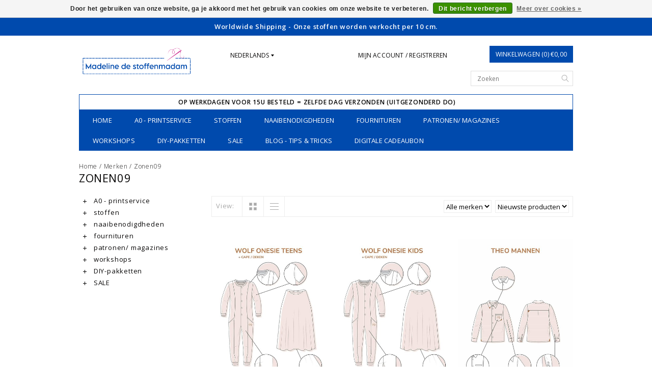

--- FILE ---
content_type: text/html;charset=utf-8
request_url: https://www.destoffenmadam.be/nl/brands/zonen09/
body_size: 10859
content:
<!DOCTYPE html>

<!--[if lt IE 7 ]><html class="ie ie6" lang="nl"> <![endif]-->
<!--[if IE 7 ]><html class="ie ie7" lang="nl"> <![endif]-->
<!--[if IE 8 ]><html class="ie ie8" lang="nl"> <![endif]-->
<!--[if (gte IE 9)|!(IE)]><!-->
<html lang="nl">
<!--<![endif]-->

<head>
  
  <!-- Meta Pixel Code -->
<script>
!function(f,b,e,v,n,t,s)
{if(f.fbq)return;n=f.fbq=function(){n.callMethod?
n.callMethod.apply(n,arguments):n.queue.push(arguments)};
if(!f._fbq)f._fbq=n;n.push=n;n.loaded=!0;n.version='2.0';
n.queue=[];t=b.createElement(e);t.async=!0;
t.src=v;s=b.getElementsByTagName(e)[0];
s.parentNode.insertBefore(t,s)}(window, document,'script',
'https://connect.facebook.net/en_US/fbevents.js');
fbq('init', '1119664585561226');
fbq('track', 'PageView');
</script>
<noscript><img height="1" width="1" style="display:none"
src="https://www.facebook.com/tr?id=1119664585561226&ev=PageView&noscript=1"
/></noscript>
<!-- End Meta Pixel Code -->
  
  
  <!-- Meta Pixel Code -->
<script>
  !function(f,b,e,v,n,t,s)
  {if(f.fbq)return;n=f.fbq=function(){n.callMethod?
  n.callMethod.apply(n,arguments):n.queue.push(arguments)};
  if(!f._fbq)f._fbq=n;n.push=n;n.loaded=!0;n.version='2.0';
  n.queue=[];t=b.createElement(e);t.async=!0;
  t.src=v;s=b.getElementsByTagName(e)[0];
  s.parentNode.insertBefore(t,s)}(window, document,'script',
  'https://connect.facebook.net/en_US/fbevents.js');
  fbq('init', '1107822763245585');
  fbq('track', 'PageView');
</script>
<noscript><img height="1" width="1" style="display:none"
  src="https://www.facebook.com/tr?id=1107822763245585&ev=PageView&noscript=1"
/></noscript>
<!-- End Meta Pixel Code -->
  
  <meta name="facebook-domain-verification" content="u6e490mkqy2is48pyayxe6ljntwoax" />
  
    <meta charset="utf-8"/>
<!-- [START] 'blocks/head.rain' -->
<!--

  (c) 2008-2026 Lightspeed Netherlands B.V.
  http://www.lightspeedhq.com
  Generated: 30-01-2026 @ 10:36:41

-->
<link rel="canonical" href="https://www.destoffenmadam.be/nl/brands/zonen09/"/>
<link rel="next" href="https://www.destoffenmadam.be/nl/brands/zonen09/page2.html"/>
<link rel="alternate" href="https://www.destoffenmadam.be/nl/index.rss" type="application/rss+xml" title="Van jou word ik blijziend."/>
<link href="https://cdn.webshopapp.com/assets/cookielaw.css?2025-02-20" rel="stylesheet" type="text/css"/>
<meta name="robots" content="noodp,noydir"/>
<meta name="google-site-verification" content="google-site-verification=0my7GrYCUE_Zt2PD11fcyqlLm7ua9vUe0rNEnrhATQc"/>
<meta property="og:url" content="https://www.destoffenmadam.be/nl/brands/zonen09/?source=facebook"/>
<meta property="og:site_name" content="Madeline de stoffenmadam - Stoffenwinkel Lier ( Antwerpen )"/>
<meta property="og:title" content="Zonen09"/>
<meta property="og:description" content="De grootste stoffenwinkel in Lier ( Antwerpen )! Meer dan 4000 stoffen, boordstof en effen stoffen in iedere kleur en de mooiste kwaliteit, kinderstoffen, stoff"/>
<script>
async src="https://www.googletagmanager.com/gtag/js?id=G-7M1V2RR1PB
</script>
<script src="https://www.powr.io/powr.js?external-type=lightspeed"></script>
<!--[if lt IE 9]>
<script src="https://cdn.webshopapp.com/assets/html5shiv.js?2025-02-20"></script>
<![endif]-->
<!-- [END] 'blocks/head.rain' -->
    <title>Zonen09 - Madeline de stoffenmadam - Stoffenwinkel Lier ( Antwerpen )</title>
    <meta name="keywords" content="Zonen09, Stoffenwinkel Antwerpen, online stoffenwinkel, online stoffen, stoffenwinkel, stoffen kopen, stoffen, stoffen online, stoffenmadam, stoffemadame, stoffen, katoen, tricot, damesstoffen, stoffen voor mannen, kinderstoffen, stoffenwinkel Lier" />
    <meta name="description" content="De grootste stoffenwinkel in Lier ( Antwerpen )! Meer dan 4000 stoffen, boordstof en effen stoffen in iedere kleur en de mooiste kwaliteit, kinderstoffen, stoff">
    <meta http-equiv="X-UA-Compatible" content="IE=edge">
    <meta name="viewport" content="initial-scale=1, maximum-scale=1">

    <meta name="apple-mobile-web-app-capable" content="yes">
    <meta name="apple-mobile-web-app-status-bar-style" content="black">

    <link rel="shortcut icon" href="https://cdn.webshopapp.com/shops/177770/themes/110576/assets/favicon.ico?20250910142258" type="image/x-icon" />
    <link href='https://fonts.googleapis.com/css?family=Open%20Sans:400,300,600' rel='stylesheet' type='text/css'>


    <link rel="stylesheet" href="https://cdn.webshopapp.com/shops/177770/themes/110576/assets/bootstrap.css?20260121155404" type="text/css" />
    <link rel="stylesheet" href="https://cdn.webshopapp.com/shops/177770/themes/110576/assets/style.css?20260121155404" />
    <link rel="stylesheet" href="https://cdn.webshopapp.com/shops/177770/themes/110576/assets/settings.css?20260121155404" />
    <link rel="stylesheet" href="https://cdn.webshopapp.com/shops/177770/themes/110576/assets/fancybox-2-1-4.css?20260121155404" />
    <link rel="stylesheet" href="https://cdn.webshopapp.com/assets/gui-2-0.css?2025-02-20" />
    <link rel="stylesheet" href="https://cdn.webshopapp.com/shops/177770/themes/110576/assets/custom.css?20260121155404" />

    <script type="text/javascript" src="https://cdn.webshopapp.com/assets/jquery-1-9-1.js?2025-02-20"></script>
    <script src="https://cdn.webshopapp.com/assets/jquery-ui-1-10-1.js?2025-02-20"></script>
    <script type="text/javascript" src="https://cdn.webshopapp.com/assets/jquery-migrate-1-1-1.js?2025-02-20"></script>
    <script src="https://cdnjs.cloudflare.com/ajax/libs/modernizr/2.8.3/modernizr.min.js"></script>
    <script type="text/javascript" src="https://cdn.webshopapp.com/shops/177770/themes/110576/assets/global.js?20260121155404"></script>

    <script type="text/javascript" src="https://cdn.webshopapp.com/shops/177770/themes/110576/assets/fancybox.js?20260121155404"></script>
        <script type="text/javascript" src="https://cdn.webshopapp.com/shops/177770/themes/110576/assets/jquery-sidr-min.js?20260121155404"></script>
    
  

    <!--[if lt IE 9]>
  <link rel="stylesheet" href="https://cdn.webshopapp.com/shops/177770/themes/110576/assets/style-ie.css?20260121155404" />
  <![endif]-->
    <!--[if gt IE 5.5]>
  <link rel="stylesheet" type="text/css" href="https://cdn.webshopapp.com/shops/177770/themes/110576/assets/nocolumns.css?20260121155404" />
  <![endif]-->
    <!--[if IE ]>
  <link rel="stylesheet" type="text/css" href="https://cdn.webshopapp.com/shops/177770/themes/110576/assets/nocolumns.css?20260121155404" />
  <![endif]-->

        <style>
    a#responsive-cart-button {
        pointer-events: none;
    }
    #responsive-cart-button img {
        opacity: 0.2;
    }
    </style>
    </head>

<body>
        <div class="offerbar">
        Worldwide Shipping - Onze stoffen worden verkocht per 10 cm.  
    </div>
    
    <div class="container topbar">
        <div class="row">
            <div class="col-md-3">
                <div class="col-centered left">
                    <div class="logo">
                        <a href="https://www.destoffenmadam.be/nl/" title="Madeline de stoffenmadam - Grootste stoffenwinkel Lier ( Antwerpen )">
                         <!--                           <img class="logoresponsive " src="https://cdn.webshopapp.com/shops/177770/themes/110576/v/2472145/assets/retina-logo.png?20241113192439" alt="Madeline de stoffenmadam - Grootste stoffenwinkel Lier ( Antwerpen )" />-->
                           <img class="logoresponsive" src="https://cdn.webshopapp.com/shops/177770/themes/110576/v/2472145/assets/retina-logo.png?20241113192439" alt="Madeline de stoffenmadam - Grootste stoffenwinkel Lier ( Antwerpen )" />
                        </a>
                    </div>
                </div>
            </div>
            <div class="col-md-6 col-xs-3 col-sm-3">
                                <div class="currencies-languages hidden-xs hidden-sm">
                    <div class="select-wrap">
                                                <div class="languages select">
                            <div class="selected">Nederlands
                                <div class="arrow-down"></div>
                            </div>
                            <ul class="dropdown no-list-style">
                                                                   <li>
                                    <a href="https://www.destoffenmadam.be/en/" lang="en" title="English">                    
                  English
                </a>
                                </li>
                                                             </ul>
                        </div>
                                             </div>
                </div>
                

                <a class="no-underline hidden-xs hidden-sm uppercase no-list-style right my-account" href="https://www.destoffenmadam.be/nl/account/">
                    Mijn account / Registreren
                </a>
                <div id="mobile-header-left" class="left">
                    <a id="responsive-menu-button" href="#menu"><img src="https://cdn.webshopapp.com/shops/177770/themes/110576/assets/menu.png?20260121155404" width="32" height="32" alt="Cart">
                    </a>
                </div>
            </div>
            <div class="col-md-3 col-xs-3 col-sm-3 right no-underline no-list-style">
                <div id="mobile-header-right" class="right">
                    <a id="responsive-cart-button" href="#cart"><img src="https://cdn.webshopapp.com/shops/177770/themes/110576/assets/shoppingbag.png?20260121155404" width="32" height="32" alt="Cart"> 
                    </a>
                </div>
                <div class="cart right">
                    <a href="https://www.destoffenmadam.be/nl/cart/" class="button">
          Winkelwagen (0) €0,00
        </a>                 </div>

                <form class="searchbar hidden-xs hidden-sm" action="https://www.destoffenmadam.be/nl/search/" method="get" id="formSearch">
                    <input type="text" name="q" value="" placeholder="Zoeken" />
                    <span onclick="$('#formSearch').submit();" title="Zoeken"></span>
                </form>
            </div>

            <div class="wrapper">
                                <ul class="usp col-md-12 center hidden-xs hidden-sm no-list-style">
                                         <li style="color: #000000;">Op werkdagen voor 15u besteld = zelfde dag verzonden (uitgezonderd do)</li>                    </ul>
                                <div class="clear"></div>
                <form class="searchbarmobile searchbar hidden-md hidden-lg" action="https://www.destoffenmadam.be/nl/search/" method="get" id="formSearchmobile">
                    <input type="text" name="q" value="" placeholder="Zoeken" />
                    <span onclick="$('#formSearchmobile').submit();" title="Zoeken"></span>
                </form>
                <div class="hidden-md hidden-lg selectorsmobile">
                                        <div class="currencies-languages">
                        <div class="select-wrap">
                                                        <div class="languages select">
                                <div class="selected">Nederlands
                                    <div class="arrow-down"></div>
                                </div>
                                <ul class="dropdown no-list-style">
                                                                           <li>
                                        <a href="https://www.destoffenmadam.be/en/" lang="en" title="English">                    
                  English
                </a>
                                    </li>
                                                                     </ul>
                            </div>
                                                     </div>
                    </div>
                    



                </div>



                <div id="responsive-menu">

                    <nav class="hidden-xs hidden-sm">
                        <ul class="no-list-style no-underline">
                            <li class="item home ">
                                <a class="itemLink" href="https://www.destoffenmadam.be/nl/">Home</a>
                            </li>
                                                        <li class="item">
                                <a class="itemLink" href="https://www.destoffenmadam.be/nl/a0-printservice/" title="A0 - printservice">A0 - printservice</a>
                                <div class="active-arrow"></div>
                                                            </li>
                                                        <li class="item sub">
                                <a class="itemLink" href="https://www.destoffenmadam.be/nl/stoffen/" title="stoffen">stoffen</a>
                                <div class="active-arrow"></div>
                                 
                                <div class="subnavBlock hidden-xs hidden-sm">
                                    <a href="https://www.destoffenmadam.be/nl/stoffen/" title="stoffen">
                                        <img src="https://cdn.webshopapp.com/assets/blank.gif?2025-02-20" alt="stoffen" />
                                    </a>
                                    <h3>Categorieën</h3>
                                    <ul class="subnav">
                                                                                <li class="subitem">
                                            <a class="subitemLink" href="https://www.destoffenmadam.be/nl/stoffen/feestelijke-stoffen-pailletten/" title="feestelijke stoffen /pailletten">feestelijke stoffen /pailletten</a>
                                        </li>
                                                                                <li class="subitem">
                                            <a class="subitemLink" href="https://www.destoffenmadam.be/nl/stoffen/deadstock-stoffen/" title="deadstock stoffen">deadstock stoffen</a>
                                        </li>
                                                                                <li class="subitem">
                                            <a class="subitemLink" href="https://www.destoffenmadam.be/nl/stoffen/gebreide-stoffen/" title="Gebreide stoffen">Gebreide stoffen</a>
                                        </li>
                                                                                <li class="subitem">
                                            <a class="subitemLink" href="https://www.destoffenmadam.be/nl/stoffen/geweven-stoffen/" title="Geweven stoffen">Geweven stoffen</a>
                                        </li>
                                                                                <li class="subitem">
                                            <a class="subitemLink" href="https://www.destoffenmadam.be/nl/stoffen/imitatieleer/" title="Imitatieleer">Imitatieleer</a>
                                        </li>
                                                                                <li class="subitem">
                                            <a class="subitemLink" href="https://www.destoffenmadam.be/nl/stoffen/andere-stoffen/" title="Andere stoffen">Andere stoffen</a>
                                        </li>
                                                                            </ul>
                                </div>
                               
                             </li>
                                                        <li class="item sub">
                                <a class="itemLink" href="https://www.destoffenmadam.be/nl/naaibenodigdheden/" title="naaibenodigdheden">naaibenodigdheden</a>
                                <div class="active-arrow"></div>
                                 
                                <div class="subnavBlock hidden-xs hidden-sm">
                                    <a href="https://www.destoffenmadam.be/nl/naaibenodigdheden/" title="naaibenodigdheden">
                                        <img src="https://cdn.webshopapp.com/shops/177770/files/206342942/500x300x2/image.jpg" alt="naaibenodigdheden" />
                                    </a>
                                    <h3>Categorieën</h3>
                                    <ul class="subnav">
                                                                                <li class="subitem">
                                            <a class="subitemLink" href="https://www.destoffenmadam.be/nl/naaibenodigdheden/naalden-spelden/" title="naalden - spelden">naalden - spelden</a>
                                        </li>
                                                                                <li class="subitem">
                                            <a class="subitemLink" href="https://www.destoffenmadam.be/nl/naaibenodigdheden/garen/" title="garen">garen</a>
                                        </li>
                                                                                <li class="subitem">
                                            <a class="subitemLink" href="https://www.destoffenmadam.be/nl/naaibenodigdheden/meten-tekenen/" title="meten - tekenen">meten - tekenen</a>
                                        </li>
                                                                                <li class="subitem">
                                            <a class="subitemLink" href="https://www.destoffenmadam.be/nl/naaibenodigdheden/plakken-strijken/" title="plakken - strijken">plakken - strijken</a>
                                        </li>
                                                                                <li class="subitem">
                                            <a class="subitemLink" href="https://www.destoffenmadam.be/nl/naaibenodigdheden/scharen-en-messen/" title="scharen en messen">scharen en messen</a>
                                        </li>
                                                                            </ul>
                                </div>
                               
                             </li>
                                                        <li class="item sub">
                                <a class="itemLink" href="https://www.destoffenmadam.be/nl/fournituren/" title="fournituren">fournituren</a>
                                <div class="active-arrow"></div>
                                 
                                <div class="subnavBlock hidden-xs hidden-sm">
                                    <a href="https://www.destoffenmadam.be/nl/fournituren/" title="fournituren">
                                        <img src="https://cdn.webshopapp.com/assets/blank.gif?2025-02-20" alt="fournituren" />
                                    </a>
                                    <h3>Categorieën</h3>
                                    <ul class="subnav">
                                                                                <li class="subitem">
                                            <a class="subitemLink" href="https://www.destoffenmadam.be/nl/fournituren/tasfournituren/" title="tasfournituren">tasfournituren</a>
                                        </li>
                                                                                <li class="subitem">
                                            <a class="subitemLink" href="https://www.destoffenmadam.be/nl/fournituren/baby-stuff/" title="baby stuff">baby stuff</a>
                                        </li>
                                                                                <li class="subitem">
                                            <a class="subitemLink" href="https://www.destoffenmadam.be/nl/fournituren/elastiek/" title="elastiek">elastiek</a>
                                        </li>
                                                                                <li class="subitem">
                                            <a class="subitemLink" href="https://www.destoffenmadam.be/nl/fournituren/gordijnen/" title="gordijnen">gordijnen</a>
                                        </li>
                                                                                <li class="subitem">
                                            <a class="subitemLink" href="https://www.destoffenmadam.be/nl/fournituren/koordstopper/" title="koordstopper">koordstopper</a>
                                        </li>
                                                                                <li class="subitem">
                                            <a class="subitemLink" href="https://www.destoffenmadam.be/nl/fournituren/knopen-sluitingen/" title="knopen - sluitingen">knopen - sluitingen</a>
                                        </li>
                                                                                <li class="subitem">
                                            <a class="subitemLink" href="https://www.destoffenmadam.be/nl/fournituren/lint-band/" title="lint - band">lint - band</a>
                                        </li>
                                                                                <li class="subitem">
                                            <a class="subitemLink" href="https://www.destoffenmadam.be/nl/fournituren/ritsen/" title="ritsen">ritsen</a>
                                        </li>
                                                                                <li class="subitem">
                                            <a class="subitemLink" href="https://www.destoffenmadam.be/nl/fournituren/versteviging-vlieseline/" title="versteviging / Vlieseline">versteviging / Vlieseline</a>
                                        </li>
                                                                                <li class="subitem">
                                            <a class="subitemLink" href="https://www.destoffenmadam.be/nl/fournituren/kledinglabels/" title="kledinglabels">kledinglabels</a>
                                        </li>
                                                                            </ul>
                                </div>
                               
                             </li>
                                                        <li class="item sub">
                                <a class="itemLink" href="https://www.destoffenmadam.be/nl/patronen-magazines/" title="patronen/  magazines">patronen/  magazines</a>
                                <div class="active-arrow"></div>
                                 
                                <div class="subnavBlock hidden-xs hidden-sm">
                                    <a href="https://www.destoffenmadam.be/nl/patronen-magazines/" title="patronen/  magazines">
                                        <img src="https://cdn.webshopapp.com/assets/blank.gif?2025-02-20" alt="patronen/  magazines" />
                                    </a>
                                    <h3>Categorieën</h3>
                                    <ul class="subnav">
                                                                                <li class="subitem">
                                            <a class="subitemLink" href="https://www.destoffenmadam.be/nl/patronen-magazines/boeken/" title="boeken">boeken</a>
                                        </li>
                                                                                <li class="subitem">
                                            <a class="subitemLink" href="https://www.destoffenmadam.be/nl/patronen-magazines/papieren-patronen/" title="Papieren patronen">Papieren patronen</a>
                                        </li>
                                                                                <li class="subitem">
                                            <a class="subitemLink" href="https://www.destoffenmadam.be/nl/patronen-magazines/pdf-patronen/" title="PDF patronen">PDF patronen</a>
                                        </li>
                                                                                <li class="subitem">
                                            <a class="subitemLink" href="https://www.destoffenmadam.be/nl/patronen-magazines/naaimagazines/" title="Naaimagazines">Naaimagazines</a>
                                        </li>
                                                                                <li class="subitem">
                                            <a class="subitemLink" href="https://www.destoffenmadam.be/nl/patronen-magazines/patroon-merken/" title="Patroon merken">Patroon merken</a>
                                        </li>
                                                                            </ul>
                                </div>
                               
                             </li>
                                                        <li class="item sub">
                                <a class="itemLink" href="https://www.destoffenmadam.be/nl/workshops/" title="workshops">workshops</a>
                                <div class="active-arrow"></div>
                                 
                                <div class="subnavBlock hidden-xs hidden-sm">
                                    <a href="https://www.destoffenmadam.be/nl/workshops/" title="workshops">
                                        <img src="https://cdn.webshopapp.com/assets/blank.gif?2025-02-20" alt="workshops" />
                                    </a>
                                    <h3>Categorieën</h3>
                                    <ul class="subnav">
                                                                                <li class="subitem">
                                            <a class="subitemLink" href="https://www.destoffenmadam.be/nl/workshops/open-naaiatelier/" title="open naaiatelier">open naaiatelier</a>
                                        </li>
                                                                                <li class="subitem">
                                            <a class="subitemLink" href="https://www.destoffenmadam.be/nl/workshops/online-workshops/" title="Online workshops">Online workshops</a>
                                        </li>
                                                                                <li class="subitem">
                                            <a class="subitemLink" href="https://www.destoffenmadam.be/nl/workshops/workshops/" title="Workshops">Workshops</a>
                                        </li>
                                                                                <li class="subitem">
                                            <a class="subitemLink" href="https://www.destoffenmadam.be/nl/workshops/cursussen/" title="Cursussen">Cursussen</a>
                                        </li>
                                                                            </ul>
                                </div>
                               
                             </li>
                                                        <li class="item">
                                <a class="itemLink" href="https://www.destoffenmadam.be/nl/diy-pakketten/" title="DIY-pakketten">DIY-pakketten</a>
                                <div class="active-arrow"></div>
                                                            </li>
                                                        <li class="item">
                                <a class="itemLink" href="https://www.destoffenmadam.be/nl/sale/" title="SALE">SALE</a>
                                <div class="active-arrow"></div>
                                                            </li>
                                                          <li class="item sub">
                                <a class="itemLink" href="https://www.destoffenmadam.be/nl/blogs/tips-and-tricks/" title="Blog - Tips &amp; tricks">Blog - Tips &amp; tricks</a>
                                <div class="active-arrow"></div>
                                <div class="subnavBlock">
                                      <a href="https://www.destoffenmadam.be/nl/blogs/tips-and-tricks/" title="Blog - Tips &amp; tricks">
                                  <!--back up <img src="https://cdn.webshopapp.com/shops/177770/files/448208626/290x300x1/image.jpg" alt="Naaitip #1: Overlocksteek losmaken" /> -->     
                                  <img src="https://cdn.webshopapp.com/shops/177770/files/448208626/500x300x2/image.jpg" alt="Naaitip #1: Overlocksteek losmaken" />
                                        </a>
                                                                                         <h3>Blog articles</h3>
                                        <ul class="subnav blogs">
                                                                                        <li class="subitem"><a class="subitemLink" href="https://www.destoffenmadam.be/nl/blogs/tips-and-tricks/naaitip-1-overlocksteek-losmaken/" title="Naaitip #1: Overlocksteek losmaken">Naaitip #1: Overlocksteek losmaken</a>
                                            </li>
                                                                                        <li class="subitem"><a class="subitemLink" href="https://www.destoffenmadam.be/nl/blogs/tips-and-tricks/6-tips-om-breisels-te-stikken/" title="6 tips om breisels te stikken! ">6 tips om breisels te stikken! </a>
                                            </li>
                                                                                        <li class="subitem"><a class="subitemLink" href="https://www.destoffenmadam.be/nl/blogs/tips-and-tricks/schmetz-naalden-leren-kennen-aan-de-kleur-van-de-n/" title="De kleurcodes van de Schmetz naalden. Kende jij ze al? :)">De kleurcodes van de Schmetz naalden. Kende jij ze al? :)</a>
                                            </li>
                                                                                        <li class="subitem"><a class="subitemLink" href="https://www.destoffenmadam.be/nl/blogs/tips-and-tricks/haarband-in-7-stappen/" title="Haarband in 7 stappen">Haarband in 7 stappen</a>
                                            </li>
                                                                                        <li class="subitem"><a class="subitemLink" href="https://www.destoffenmadam.be/nl/blogs/tips-and-tricks/welcome-to-our-blog/" title="4 Tips om te voorkomen dat je naaimachine je stof opeet!">4 Tips om te voorkomen dat je naaimachine je stof opeet!</a>
                                            </li>
                                                                                    </ul>
                                </div>
                            </li>
                                                           <li class="item"> <a class="itemLink" href="/buy-gift-card/">Digitale Cadeaubon</a>
                            </li>
                                                    </ul>
                    </nav>
                </div>



            </div>
        </div>
    </div>
   

    <div class="clearfix"></div>
    <div class="container">
         <div class="row col-md-12 breadcrumbs no-underline">
        <a href="https://www.destoffenmadam.be/nl/" title="Home">Home</a> 
         / 
        <a href="https://www.destoffenmadam.be/nl/brands/">Merken</a> 
         / 
        <a href="https://www.destoffenmadam.be/nl/brands/zonen09/">Zonen09</a> 
              </div>
<h1 class="page-title">Zonen09</h1><!-- Google tag (gtag.js) -->
<script async src="https://www.googletagmanager.com/gtag/js?id=G-1K6YKBPKCP"></script>
<script>
  window.dataLayer = window.dataLayer || [];
  function gtag(){dataLayer.push(arguments);}
  gtag('js', new Date());

  gtag('config', 'G-1K6YKBPKCP');
</script>
<div class="col-md-3">
  <!-- <div class="leftNav hidden-sm hidden-xs"> -->
  <div class="leftNav">
        <ul>
                        <li class="item">
                <a class="navbarleft_itemLink " href="https://www.destoffenmadam.be/nl/a0-printservice/" title="A0 - printservice">
                    <img alt="plus" src="https://cdn.webshopapp.com/shops/177770/themes/110576/assets/plus.png?20260121155404" /> A0 - printservice
                </a>
                            </li>
                        <li class="item">
                <a class="navbarleft_itemLink " href="https://www.destoffenmadam.be/nl/stoffen/" title="stoffen">
                    <img alt="plus" src="https://cdn.webshopapp.com/shops/177770/themes/110576/assets/plus.png?20260121155404" /> stoffen
                </a>
                                <ul class="navbarleft_subnav">
                                        <li class="subitem">
                        <a class="subitemLink" href="https://www.destoffenmadam.be/nl/stoffen/feestelijke-stoffen-pailletten/" title="feestelijke stoffen /pailletten">feestelijke stoffen /pailletten</a>                     </li>
                                        <li class="subitem">
                        <a class="subitemLink" href="https://www.destoffenmadam.be/nl/stoffen/deadstock-stoffen/" title="deadstock stoffen">deadstock stoffen</a>                     </li>
                                        <li class="subitem">
                        <a class="subitemLink" href="https://www.destoffenmadam.be/nl/stoffen/gebreide-stoffen/" title="Gebreide stoffen">Gebreide stoffen</a>                     </li>
                                        <li class="subitem">
                        <a class="subitemLink" href="https://www.destoffenmadam.be/nl/stoffen/geweven-stoffen/" title="Geweven stoffen">Geweven stoffen</a>                     </li>
                                        <li class="subitem">
                        <a class="subitemLink" href="https://www.destoffenmadam.be/nl/stoffen/imitatieleer/" title="Imitatieleer">Imitatieleer</a>                     </li>
                                        <li class="subitem">
                        <a class="subitemLink" href="https://www.destoffenmadam.be/nl/stoffen/andere-stoffen/" title="Andere stoffen">Andere stoffen</a>                     </li>
                                    </ul>
                            </li>
                        <li class="item">
                <a class="navbarleft_itemLink " href="https://www.destoffenmadam.be/nl/naaibenodigdheden/" title="naaibenodigdheden">
                    <img alt="plus" src="https://cdn.webshopapp.com/shops/177770/themes/110576/assets/plus.png?20260121155404" /> naaibenodigdheden
                </a>
                                <ul class="navbarleft_subnav">
                                        <li class="subitem">
                        <a class="subitemLink" href="https://www.destoffenmadam.be/nl/naaibenodigdheden/naalden-spelden/" title="naalden - spelden">naalden - spelden</a>                     </li>
                                        <li class="subitem">
                        <a class="subitemLink" href="https://www.destoffenmadam.be/nl/naaibenodigdheden/garen/" title="garen">garen</a>                     </li>
                                        <li class="subitem">
                        <a class="subitemLink" href="https://www.destoffenmadam.be/nl/naaibenodigdheden/meten-tekenen/" title="meten - tekenen">meten - tekenen</a>                     </li>
                                        <li class="subitem">
                        <a class="subitemLink" href="https://www.destoffenmadam.be/nl/naaibenodigdheden/plakken-strijken/" title="plakken - strijken">plakken - strijken</a>                     </li>
                                        <li class="subitem">
                        <a class="subitemLink" href="https://www.destoffenmadam.be/nl/naaibenodigdheden/scharen-en-messen/" title="scharen en messen">scharen en messen</a>                     </li>
                                    </ul>
                            </li>
                        <li class="item">
                <a class="navbarleft_itemLink " href="https://www.destoffenmadam.be/nl/fournituren/" title="fournituren">
                    <img alt="plus" src="https://cdn.webshopapp.com/shops/177770/themes/110576/assets/plus.png?20260121155404" /> fournituren
                </a>
                                <ul class="navbarleft_subnav">
                                        <li class="subitem">
                        <a class="subitemLink" href="https://www.destoffenmadam.be/nl/fournituren/tasfournituren/" title="tasfournituren">tasfournituren</a>                     </li>
                                        <li class="subitem">
                        <a class="subitemLink" href="https://www.destoffenmadam.be/nl/fournituren/baby-stuff/" title="baby stuff">baby stuff</a>                     </li>
                                        <li class="subitem">
                        <a class="subitemLink" href="https://www.destoffenmadam.be/nl/fournituren/elastiek/" title="elastiek">elastiek</a>                     </li>
                                        <li class="subitem">
                        <a class="subitemLink" href="https://www.destoffenmadam.be/nl/fournituren/gordijnen/" title="gordijnen">gordijnen</a>                     </li>
                                        <li class="subitem">
                        <a class="subitemLink" href="https://www.destoffenmadam.be/nl/fournituren/koordstopper/" title="koordstopper">koordstopper</a>                     </li>
                                        <li class="subitem">
                        <a class="subitemLink" href="https://www.destoffenmadam.be/nl/fournituren/knopen-sluitingen/" title="knopen - sluitingen">knopen - sluitingen</a>                     </li>
                                        <li class="subitem">
                        <a class="subitemLink" href="https://www.destoffenmadam.be/nl/fournituren/lint-band/" title="lint - band">lint - band</a>                     </li>
                                        <li class="subitem">
                        <a class="subitemLink" href="https://www.destoffenmadam.be/nl/fournituren/ritsen/" title="ritsen">ritsen</a>                     </li>
                                        <li class="subitem">
                        <a class="subitemLink" href="https://www.destoffenmadam.be/nl/fournituren/versteviging-vlieseline/" title="versteviging / Vlieseline">versteviging / Vlieseline</a>                     </li>
                                        <li class="subitem">
                        <a class="subitemLink" href="https://www.destoffenmadam.be/nl/fournituren/kledinglabels/" title="kledinglabels">kledinglabels</a>                     </li>
                                    </ul>
                            </li>
                        <li class="item">
                <a class="navbarleft_itemLink " href="https://www.destoffenmadam.be/nl/patronen-magazines/" title="patronen/  magazines">
                    <img alt="plus" src="https://cdn.webshopapp.com/shops/177770/themes/110576/assets/plus.png?20260121155404" /> patronen/  magazines
                </a>
                                <ul class="navbarleft_subnav">
                                        <li class="subitem">
                        <a class="subitemLink" href="https://www.destoffenmadam.be/nl/patronen-magazines/boeken/" title="boeken">boeken</a>                     </li>
                                        <li class="subitem">
                        <a class="subitemLink" href="https://www.destoffenmadam.be/nl/patronen-magazines/papieren-patronen/" title="Papieren patronen">Papieren patronen</a>                     </li>
                                        <li class="subitem">
                        <a class="subitemLink" href="https://www.destoffenmadam.be/nl/patronen-magazines/pdf-patronen/" title="PDF patronen">PDF patronen</a>                     </li>
                                        <li class="subitem">
                        <a class="subitemLink" href="https://www.destoffenmadam.be/nl/patronen-magazines/naaimagazines/" title="Naaimagazines">Naaimagazines</a>                     </li>
                                        <li class="subitem">
                        <a class="subitemLink" href="https://www.destoffenmadam.be/nl/patronen-magazines/patroon-merken/" title="Patroon merken">Patroon merken</a>                     </li>
                                    </ul>
                            </li>
                        <li class="item">
                <a class="navbarleft_itemLink " href="https://www.destoffenmadam.be/nl/workshops/" title="workshops">
                    <img alt="plus" src="https://cdn.webshopapp.com/shops/177770/themes/110576/assets/plus.png?20260121155404" /> workshops
                </a>
                                <ul class="navbarleft_subnav">
                                        <li class="subitem">
                        <a class="subitemLink" href="https://www.destoffenmadam.be/nl/workshops/open-naaiatelier/" title="open naaiatelier">open naaiatelier</a>                     </li>
                                        <li class="subitem">
                        <a class="subitemLink" href="https://www.destoffenmadam.be/nl/workshops/online-workshops/" title="Online workshops">Online workshops</a>                     </li>
                                        <li class="subitem">
                        <a class="subitemLink" href="https://www.destoffenmadam.be/nl/workshops/workshops/" title="Workshops">Workshops</a>                     </li>
                                        <li class="subitem">
                        <a class="subitemLink" href="https://www.destoffenmadam.be/nl/workshops/cursussen/" title="Cursussen">Cursussen</a>                     </li>
                                    </ul>
                            </li>
                        <li class="item">
                <a class="navbarleft_itemLink " href="https://www.destoffenmadam.be/nl/diy-pakketten/" title="DIY-pakketten">
                    <img alt="plus" src="https://cdn.webshopapp.com/shops/177770/themes/110576/assets/plus.png?20260121155404" /> DIY-pakketten
                </a>
                            </li>
                        <li class="item">
                <a class="navbarleft_itemLink " href="https://www.destoffenmadam.be/nl/sale/" title="SALE">
                    <img alt="plus" src="https://cdn.webshopapp.com/shops/177770/themes/110576/assets/plus.png?20260121155404" /> SALE
                </a>
                            </li>
                    </ul>
    </div>
    </div>





<div class="collectionimages row col-custom col-sm-12 row-eq-height">

</div>


<div class="col-md-9 col-xs-12  row right">
     <div class="wysiwyg mobilefix">
    
  
  </div>

</div>
  <div class="col-md-9 col-xs-12 filters right">

    <form action="https://www.destoffenmadam.be/nl/brands/zonen09/" method="get" id="ModeSortBrandPrice">
      <label class="left">View:</label>
      <div class="grid-list left">
        <div class="grid left active">
          <img src="https://cdn.webshopapp.com/shops/177770/themes/110576/assets/block.png?20260121155404" alt="block" />
        </div>
        <div class="list left">
          <img src="https://cdn.webshopapp.com/shops/177770/themes/110576/assets/list.png?20260121155404" alt="block"/>
        </div>        
      </div>
      
      <input type="hidden" name="mode" value="grid" id="filter_form_mode">
      <input type="hidden" name="min" value="0" id="filter_form_min">
      <input type="hidden" name="max" value="15" id="filter_form_max">
      
      <select name="sort" onchange="$('#ModeSortBrandPrice').submit();" class="sort right">
                  <option value="popular">Meest bekeken</option>
                  <option value="newest" selected="selected">Nieuwste producten</option>
                  <option value="lowest">Laagste prijs</option>
                  <option value="highest">Hoogste prijs</option>
                  <option value="asc">Naam oplopend</option>
                  <option value="desc">Naam aflopend</option>
              </select> 
      
              <select name="brand" onchange="$('#ModeSortBrandPrice').submit();" class="brand right">
                      <option value="0" selected="selected">Alle merken</option>
                      <option value="1031750">Zonen09</option>
                  </select>
            
      <div class="price-filter right">
        <span class="min left">Min: €<span>0</span></span>
        <div class="sidebar-filter-slider left">
          <div id="collection-filter-price"></div>
        </div>
        <span class="max left">Max: €<span>15</span></span>
      </div>   
    </form>
  </div>


<div class="col-md-9 col-xs-12 col-sm-12 row right">
  <div class="row">
        
  <div class="product col-md-4 col-xs-12 col-sm-6 col-ms-6  left">
  <div class="image-wrap">
        <div class="producthover">
      <a href="https://www.destoffenmadam.be/nl/cart/add/263704375/" class="addcart">Toevoegen aan winkelwagen</a>
    </div>
        <a href="https://www.destoffenmadam.be/nl/wolf-onesie-en-cape-teens-pdf-patroon.html">
                  <img src="https://cdn.webshopapp.com/shops/177770/files/399430517/440x600x2/zonen09-wolf-onesie-pyjama-en-cape-teens-pdf-patro.jpg" class="img-responsive" alt="Zonen09 Wolf onesie, pyjama en cape teens - PDF patroon - ebook" title="Zonen09 Wolf onesie, pyjama en cape teens - PDF patroon - ebook" />
                </a>
        <div class="sold-out" data-url="https://www.destoffenmadam.be/nl/wolf-onesie-en-cape-teens-pdf-patroon.html" data-id="133213017">
                </div>
                  </div>

  <div class="info text-center">
    <a href="https://www.destoffenmadam.be/nl/wolf-onesie-en-cape-teens-pdf-patroon.html" class="no-underline">
      <h3>Wolf onesie, pyjama en cape teens - PDF patroon - ebook</h3>
    </a>
            <p class="productDescription">ebook patroon</p>
            <span class="price">
            €12,00
        
    </span>
          </div>
</div>

<div class="clearfix-product"></div>


    
  <div class="product col-md-4 col-xs-12 col-sm-6 col-ms-6  left">
  <div class="image-wrap">
        <div class="producthover">
      <a href="https://www.destoffenmadam.be/nl/cart/add/263704325/" class="addcart">Toevoegen aan winkelwagen</a>
    </div>
        <a href="https://www.destoffenmadam.be/nl/wolf-onesie-en-cape-kids-pdf-patroon.html">
                  <img src="https://cdn.webshopapp.com/shops/177770/files/399430230/440x600x2/zonen09-wolf-onesie-pyjama-en-cape-kids-pdf-patroo.jpg" class="img-responsive" alt="Zonen09 Wolf onesie pyjama en cape kids - PDF patroon - ebook" title="Zonen09 Wolf onesie pyjama en cape kids - PDF patroon - ebook" />
                </a>
        <div class="sold-out" data-url="https://www.destoffenmadam.be/nl/wolf-onesie-en-cape-kids-pdf-patroon.html" data-id="133212978">
                </div>
                  </div>

  <div class="info text-center">
    <a href="https://www.destoffenmadam.be/nl/wolf-onesie-en-cape-kids-pdf-patroon.html" class="no-underline">
      <h3>Wolf onesie pyjama en cape kids - PDF patroon - ebook</h3>
    </a>
            <p class="productDescription">ebook patroon</p>
            <span class="price">
            €12,00
        
    </span>
          </div>
</div>

<div class="clearfix-product"></div>


    
  <div class="product col-md-4 col-xs-12 col-sm-6 col-ms-6  left">
  <div class="image-wrap">
        <div class="producthover">
      <a href="https://www.destoffenmadam.be/nl/cart/add/263704278/" class="addcart">Toevoegen aan winkelwagen</a>
    </div>
        <a href="https://www.destoffenmadam.be/nl/theo-hemd-mannen-pdf-patroon.html">
                  <img src="https://cdn.webshopapp.com/shops/177770/files/399429838/440x600x2/zonen09-theo-hemd-mannen-pdf-patroon-ebook.jpg" class="img-responsive" alt="Zonen09 Theo hemd mannen - PDF patroon - ebook" title="Zonen09 Theo hemd mannen - PDF patroon - ebook" />
                </a>
        <div class="sold-out" data-url="https://www.destoffenmadam.be/nl/theo-hemd-mannen-pdf-patroon.html" data-id="133212956">
                </div>
                  </div>

  <div class="info text-center">
    <a href="https://www.destoffenmadam.be/nl/theo-hemd-mannen-pdf-patroon.html" class="no-underline">
      <h3>Theo hemd mannen - PDF patroon - ebook</h3>
    </a>
            <p class="productDescription">ebook patroon</p>
            <span class="price">
            €12,00
        
    </span>
          </div>
</div>

<div class="clearfix-product"></div>


    
  <div class="product col-md-4 col-xs-12 col-sm-6 col-ms-6  left">
  <div class="image-wrap">
        <div class="producthover">
      <a href="https://www.destoffenmadam.be/nl/cart/add/263704246/" class="addcart">Toevoegen aan winkelwagen</a>
    </div>
        <a href="https://www.destoffenmadam.be/nl/theo-hemd-teens-pdf-patroon.html">
                  <img src="https://cdn.webshopapp.com/shops/177770/files/399429547/440x600x2/zonen09-theo-hemd-teens-pdf-patroon-ebook.jpg" class="img-responsive" alt="Zonen09 Theo hemd teens - PDF patroon - ebook" title="Zonen09 Theo hemd teens - PDF patroon - ebook" />
                </a>
        <div class="sold-out" data-url="https://www.destoffenmadam.be/nl/theo-hemd-teens-pdf-patroon.html" data-id="133212935">
                </div>
                  </div>

  <div class="info text-center">
    <a href="https://www.destoffenmadam.be/nl/theo-hemd-teens-pdf-patroon.html" class="no-underline">
      <h3>Theo hemd teens - PDF patroon - ebook</h3>
    </a>
            <p class="productDescription">ebook patroon</p>
            <span class="price">
            €12,00
        
    </span>
          </div>
</div>

<div class="clearfix-product"></div>


    
  <div class="product col-md-4 col-xs-12 col-sm-6 col-ms-6  left">
  <div class="image-wrap">
        <div class="producthover">
      <a href="https://www.destoffenmadam.be/nl/cart/add/263704202/" class="addcart">Toevoegen aan winkelwagen</a>
    </div>
        <a href="https://www.destoffenmadam.be/nl/theo-hemd-kids-pdf-patroon.html">
                  <img src="https://cdn.webshopapp.com/shops/177770/files/399428987/440x600x2/zonen09-theo-hemd-kids-pdf-patroon-ebook.jpg" class="img-responsive" alt="Zonen09 Theo hemd kids - PDF patroon - ebook" title="Zonen09 Theo hemd kids - PDF patroon - ebook" />
                </a>
        <div class="sold-out" data-url="https://www.destoffenmadam.be/nl/theo-hemd-kids-pdf-patroon.html" data-id="133212897">
                </div>
                  </div>

  <div class="info text-center">
    <a href="https://www.destoffenmadam.be/nl/theo-hemd-kids-pdf-patroon.html" class="no-underline">
      <h3>Theo hemd kids - PDF patroon - ebook</h3>
    </a>
            <p class="productDescription">ebook patroon</p>
            <span class="price">
            €12,00
        
    </span>
          </div>
</div>

<div class="clearfix-product"></div>


    
  <div class="product col-md-4 col-xs-12 col-sm-6 col-ms-6  left">
  <div class="image-wrap">
        <div class="producthover">
      <a href="https://www.destoffenmadam.be/nl/cart/add/263704163/" class="addcart">Toevoegen aan winkelwagen</a>
    </div>
        <a href="https://www.destoffenmadam.be/nl/thea-blouse-dames-pdf-patroon.html">
                  <img src="https://cdn.webshopapp.com/shops/177770/files/399428453/440x600x2/zonen09-thea-blouse-dames-pdf-patroon-ebook.jpg" class="img-responsive" alt="Zonen09 THEA blouse dames - PDF patroon - ebook" title="Zonen09 THEA blouse dames - PDF patroon - ebook" />
                </a>
        <div class="sold-out" data-url="https://www.destoffenmadam.be/nl/thea-blouse-dames-pdf-patroon.html" data-id="133212880">
                </div>
                  </div>

  <div class="info text-center">
    <a href="https://www.destoffenmadam.be/nl/thea-blouse-dames-pdf-patroon.html" class="no-underline">
      <h3>THEA blouse dames - PDF patroon - ebook</h3>
    </a>
            <p class="productDescription">ebook patroon</p>
            <span class="price">
            €10,00
        
    </span>
          </div>
</div>

<div class="clearfix-product"></div>


    
  <div class="product col-md-4 col-xs-12 col-sm-6 col-ms-6  left">
  <div class="image-wrap">
        <div class="producthover">
      <a href="https://www.destoffenmadam.be/nl/cart/add/263704131/" class="addcart">Toevoegen aan winkelwagen</a>
    </div>
        <a href="https://www.destoffenmadam.be/nl/rocco-volwassenen-sweater-sweatpants-bomber-pdf-pa.html">
                  <img src="https://cdn.webshopapp.com/shops/177770/files/399427486/440x600x2/zonen09-rocco-volwassenen-sweater-sweatpants-bombe.jpg" class="img-responsive" alt="Zonen09 Rocco VOLWASSENEN sweater - sweatpants - bomber - PDF patroon - ebook" title="Zonen09 Rocco VOLWASSENEN sweater - sweatpants - bomber - PDF patroon - ebook" />
                </a>
        <div class="sold-out" data-url="https://www.destoffenmadam.be/nl/rocco-volwassenen-sweater-sweatpants-bomber-pdf-pa.html" data-id="133212864">
                </div>
                  </div>

  <div class="info text-center">
    <a href="https://www.destoffenmadam.be/nl/rocco-volwassenen-sweater-sweatpants-bomber-pdf-pa.html" class="no-underline">
      <h3>Rocco VOLWASSENEN sweater - sweatpants - bomber - PDF patroon - ebook</h3>
    </a>
            <p class="productDescription">ebook patroon</p>
            <span class="price">
            €13,50
        
    </span>
          </div>
</div>

<div class="clearfix-product"></div>


    
  <div class="product col-md-4 col-xs-12 col-sm-6 col-ms-6  left">
  <div class="image-wrap">
        <div class="producthover">
      <a href="https://www.destoffenmadam.be/nl/cart/add/263704059/" class="addcart">Toevoegen aan winkelwagen</a>
    </div>
        <a href="https://www.destoffenmadam.be/nl/rocco-teens-sweater-sweatpants-bomber-pdf-patroon.html">
                  <img src="https://cdn.webshopapp.com/shops/177770/files/399426604/440x600x2/zonen09-rocco-teens-sweater-sweatpants-bomber-pdf.jpg" class="img-responsive" alt="Zonen09 Rocco teens - sweater - sweatpants - bomber - PDF patroon - ebook" title="Zonen09 Rocco teens - sweater - sweatpants - bomber - PDF patroon - ebook" />
                </a>
        <div class="sold-out" data-url="https://www.destoffenmadam.be/nl/rocco-teens-sweater-sweatpants-bomber-pdf-patroon.html" data-id="133212837">
                </div>
                  </div>

  <div class="info text-center">
    <a href="https://www.destoffenmadam.be/nl/rocco-teens-sweater-sweatpants-bomber-pdf-patroon.html" class="no-underline">
      <h3>Rocco teens - sweater - sweatpants - bomber - PDF patroon - ebook</h3>
    </a>
            <p class="productDescription">ebook patroon</p>
            <span class="price">
            €13,50
        
    </span>
          </div>
</div>

<div class="clearfix-product"></div>


    
  <div class="product col-md-4 col-xs-12 col-sm-6 col-ms-6  left">
  <div class="image-wrap">
        <div class="producthover">
      <a href="https://www.destoffenmadam.be/nl/cart/add/263703983/" class="addcart">Toevoegen aan winkelwagen</a>
    </div>
        <a href="https://www.destoffenmadam.be/nl/rocco-hoodie-volwassenen-pdf-patroon.html">
                  <img src="https://cdn.webshopapp.com/shops/177770/files/399425469/440x600x2/zonen09-rocco-hoodie-volwassenen-pdf-patroon-ebook.jpg" class="img-responsive" alt="Zonen09 Rocco hoodie volwassenen - PDF patroon - ebook" title="Zonen09 Rocco hoodie volwassenen - PDF patroon - ebook" />
                </a>
        <div class="sold-out" data-url="https://www.destoffenmadam.be/nl/rocco-hoodie-volwassenen-pdf-patroon.html" data-id="133212809">
                </div>
                  </div>

  <div class="info text-center">
    <a href="https://www.destoffenmadam.be/nl/rocco-hoodie-volwassenen-pdf-patroon.html" class="no-underline">
      <h3>Rocco hoodie volwassenen - PDF patroon - ebook</h3>
    </a>
            <p class="productDescription">ebook patroon</p>
            <span class="price">
            €10,00
        
    </span>
          </div>
</div>

<div class="clearfix-product"></div>


    
  <div class="product col-md-4 col-xs-12 col-sm-6 col-ms-6  left">
  <div class="image-wrap">
        <div class="producthover">
      <a href="https://www.destoffenmadam.be/nl/cart/add/263703918/" class="addcart">Toevoegen aan winkelwagen</a>
    </div>
        <a href="https://www.destoffenmadam.be/nl/rocco-kids-sweater-sweatpants-bomber-pdf-patroon.html">
                  <img src="https://cdn.webshopapp.com/shops/177770/files/399426160/440x600x2/zonen09-rocco-kids-sweater-sweatpants-bomber-pdf-p.jpg" class="img-responsive" alt="Zonen09 Rocco KIDS sweater - sweatpants - bomber - PDF patroon - ebook" title="Zonen09 Rocco KIDS sweater - sweatpants - bomber - PDF patroon - ebook" />
                </a>
        <div class="sold-out" data-url="https://www.destoffenmadam.be/nl/rocco-kids-sweater-sweatpants-bomber-pdf-patroon.html" data-id="133212774">
                </div>
                  </div>

  <div class="info text-center">
    <a href="https://www.destoffenmadam.be/nl/rocco-kids-sweater-sweatpants-bomber-pdf-patroon.html" class="no-underline">
      <h3>Rocco KIDS sweater - sweatpants - bomber - PDF patroon - ebook</h3>
    </a>
            <p class="productDescription">ebook patroon</p>
            <span class="price">
            €13,50
        
    </span>
          </div>
</div>

<div class="clearfix-product"></div>


    
  <div class="product col-md-4 col-xs-12 col-sm-6 col-ms-6  left">
  <div class="image-wrap">
        <div class="producthover">
      <a href="https://www.destoffenmadam.be/nl/cart/add/263703904/" class="addcart">Toevoegen aan winkelwagen</a>
    </div>
        <a href="https://www.destoffenmadam.be/nl/rocco-hoodie-teens-pdf-patroon.html">
                  <img src="https://cdn.webshopapp.com/shops/177770/files/399425151/440x600x2/zonen09-rocco-hoodie-teens-pdf-patroon-ebook.jpg" class="img-responsive" alt="Zonen09 Rocco hoodie teens - PDF patroon - ebook" title="Zonen09 Rocco hoodie teens - PDF patroon - ebook" />
                </a>
        <div class="sold-out" data-url="https://www.destoffenmadam.be/nl/rocco-hoodie-teens-pdf-patroon.html" data-id="133212765">
                </div>
                  </div>

  <div class="info text-center">
    <a href="https://www.destoffenmadam.be/nl/rocco-hoodie-teens-pdf-patroon.html" class="no-underline">
      <h3>Rocco hoodie teens - PDF patroon - ebook</h3>
    </a>
            <p class="productDescription">ebook patroon</p>
            <span class="price">
            €10,00
        
    </span>
          </div>
</div>

<div class="clearfix-product"></div>


    
  <div class="product col-md-4 col-xs-12 col-sm-6 col-ms-6  left">
  <div class="image-wrap">
        <div class="producthover">
      <a href="https://www.destoffenmadam.be/nl/cart/add/263703874/" class="addcart">Toevoegen aan winkelwagen</a>
    </div>
        <a href="https://www.destoffenmadam.be/nl/rocco-hoodie-kids-pdf-patroon.html">
                  <img src="https://cdn.webshopapp.com/shops/177770/files/399424725/440x600x2/zonen09-rocco-hoodie-kids-pdf-patroon-ebook.jpg" class="img-responsive" alt="Zonen09 Rocco hoodie kids - PDF patroon - ebook" title="Zonen09 Rocco hoodie kids - PDF patroon - ebook" />
                </a>
        <div class="sold-out" data-url="https://www.destoffenmadam.be/nl/rocco-hoodie-kids-pdf-patroon.html" data-id="133212756">
                </div>
                  </div>

  <div class="info text-center">
    <a href="https://www.destoffenmadam.be/nl/rocco-hoodie-kids-pdf-patroon.html" class="no-underline">
      <h3>Rocco hoodie kids - PDF patroon - ebook</h3>
    </a>
            <p class="productDescription">ebook patroon</p>
            <span class="price">
            €10,00
        
    </span>
          </div>
</div>

<div class="clearfix-product"></div>


    
  <div class="product col-md-4 col-xs-12 col-sm-6 col-ms-6  left">
  <div class="image-wrap">
        <div class="producthover">
      <a href="https://www.destoffenmadam.be/nl/cart/add/263703830/" class="addcart">Toevoegen aan winkelwagen</a>
    </div>
        <a href="https://www.destoffenmadam.be/nl/pim-short-pdf-patroon.html">
                  <img src="https://cdn.webshopapp.com/shops/177770/files/399424077/440x600x2/zonen09-pim-short-pdf-patroon-ebook.jpg" class="img-responsive" alt="Zonen09 PIM short - PDF patroon - ebook" title="Zonen09 PIM short - PDF patroon - ebook" />
                </a>
        <div class="sold-out" data-url="https://www.destoffenmadam.be/nl/pim-short-pdf-patroon.html" data-id="133212738">
                </div>
                  </div>

  <div class="info text-center">
    <a href="https://www.destoffenmadam.be/nl/pim-short-pdf-patroon.html" class="no-underline">
      <h3>PIM short - PDF patroon - ebook</h3>
    </a>
            <p class="productDescription">ebook patroon</p>
            <span class="price">
            €10,00
        
    </span>
          </div>
</div>

<div class="clearfix-product"></div>


    
  <div class="product col-md-4 col-xs-12 col-sm-6 col-ms-6  left">
  <div class="image-wrap">
        <div class="producthover">
      <a href="https://www.destoffenmadam.be/nl/cart/add/263703772/" class="addcart">Toevoegen aan winkelwagen</a>
    </div>
        <a href="https://www.destoffenmadam.be/nl/ole-omkeerbaar-vestje-teens-pdf-patroon.html">
                  <img src="https://cdn.webshopapp.com/shops/177770/files/399423631/440x600x2/zonen09-ole-omkeerbaar-vestje-teens-pdf-patroon-eb.jpg" class="img-responsive" alt="Zonen09 Ole omkeerbaar vestje - teens - PDF patroon - ebook" title="Zonen09 Ole omkeerbaar vestje - teens - PDF patroon - ebook" />
                </a>
        <div class="sold-out" data-url="https://www.destoffenmadam.be/nl/ole-omkeerbaar-vestje-teens-pdf-patroon.html" data-id="133212698">
                </div>
                  </div>

  <div class="info text-center">
    <a href="https://www.destoffenmadam.be/nl/ole-omkeerbaar-vestje-teens-pdf-patroon.html" class="no-underline">
      <h3>Ole omkeerbaar vestje - teens - PDF patroon - ebook</h3>
    </a>
            <p class="productDescription">ebook patroon</p>
            <span class="price">
            €12,00
        
    </span>
          </div>
</div>

<div class="clearfix-product"></div>


    
  <div class="product col-md-4 col-xs-12 col-sm-6 col-ms-6  left">
  <div class="image-wrap">
        <div class="producthover">
      <a href="https://www.destoffenmadam.be/nl/cart/add/263703626/" class="addcart">Toevoegen aan winkelwagen</a>
    </div>
        <a href="https://www.destoffenmadam.be/nl/ole-omkeerbaar-vestje-kids-pdf-patroon.html">
                  <img src="https://cdn.webshopapp.com/shops/177770/files/399422555/440x600x2/zonen09-ole-omkeerbaar-vestje-kids-pdf-patroon-ebo.jpg" class="img-responsive" alt="Zonen09 Ole omkeerbaar vestje - kids - PDF patroon - ebook" title="Zonen09 Ole omkeerbaar vestje - kids - PDF patroon - ebook" />
                </a>
        <div class="sold-out" data-url="https://www.destoffenmadam.be/nl/ole-omkeerbaar-vestje-kids-pdf-patroon.html" data-id="133212606">
                </div>
                  </div>

  <div class="info text-center">
    <a href="https://www.destoffenmadam.be/nl/ole-omkeerbaar-vestje-kids-pdf-patroon.html" class="no-underline">
      <h3>Ole omkeerbaar vestje - kids - PDF patroon - ebook</h3>
    </a>
            <p class="productDescription">ebook patroon</p>
            <span class="price">
            €12,00
        
    </span>
          </div>
</div>

<div class="clearfix-product"></div>


    
  <div class="product col-md-4 col-xs-12 col-sm-6 col-ms-6  left">
  <div class="image-wrap">
        <div class="producthover">
      <a href="https://www.destoffenmadam.be/nl/cart/add/263703587/" class="addcart">Toevoegen aan winkelwagen</a>
    </div>
        <a href="https://www.destoffenmadam.be/nl/copy-of-odile-detail-dames-basis-nodig-pdf-patroon.html">
                  <img src="https://cdn.webshopapp.com/shops/177770/files/399420680/440x600x2/zonen09-odile-sleeve-kit-dames-basic-vereist-pdf-p.jpg" class="img-responsive" alt="Zonen09 Odile sleeve kit - dames (BASIC vereist) - PDF patroon - ebook" title="Zonen09 Odile sleeve kit - dames (BASIC vereist) - PDF patroon - ebook" />
                </a>
        <div class="sold-out" data-url="https://www.destoffenmadam.be/nl/copy-of-odile-detail-dames-basis-nodig-pdf-patroon.html" data-id="133212583">
                </div>
                  </div>

  <div class="info text-center">
    <a href="https://www.destoffenmadam.be/nl/copy-of-odile-detail-dames-basis-nodig-pdf-patroon.html" class="no-underline">
      <h3>Odile sleeve kit - dames (BASIC vereist) - PDF patroon - ebook</h3>
    </a>
                <span class="price">
            €6,00
        
    </span>
          </div>
</div>

<div class="clearfix-product"></div>


    
  <div class="product col-md-4 col-xs-12 col-sm-6 col-ms-6  left">
  <div class="image-wrap">
        <div class="producthover">
      <a href="https://www.destoffenmadam.be/nl/cart/add/263703545/" class="addcart">Toevoegen aan winkelwagen</a>
    </div>
        <a href="https://www.destoffenmadam.be/nl/odile-detail-dames-basis-nodig-pdf-patroon.html">
                  <img src="https://cdn.webshopapp.com/shops/177770/files/399418785/440x600x2/zonen09-odile-detail-dames-basis-nodig-pdf-patroon.jpg" class="img-responsive" alt="Zonen09 Odile detail - dames (BASIS nodig) - PDF patroon - ebook" title="Zonen09 Odile detail - dames (BASIS nodig) - PDF patroon - ebook" />
                </a>
        <div class="sold-out" data-url="https://www.destoffenmadam.be/nl/odile-detail-dames-basis-nodig-pdf-patroon.html" data-id="133212554">
                </div>
                  </div>

  <div class="info text-center">
    <a href="https://www.destoffenmadam.be/nl/odile-detail-dames-basis-nodig-pdf-patroon.html" class="no-underline">
      <h3>Odile detail - dames (BASIS nodig) - PDF patroon - ebook</h3>
    </a>
            <p class="productDescription">ebook patroon</p>
            <span class="price">
            €6,00
        
    </span>
          </div>
</div>

<div class="clearfix-product"></div>


    
  <div class="product col-md-4 col-xs-12 col-sm-6 col-ms-6  left">
  <div class="image-wrap">
        <div class="producthover">
      <a href="https://www.destoffenmadam.be/nl/cart/add/263703449/" class="addcart">Toevoegen aan winkelwagen</a>
    </div>
        <a href="https://www.destoffenmadam.be/nl/odile-shirt-basis-dames-pdf-patroon.html">
                  <img src="https://cdn.webshopapp.com/shops/177770/files/399417572/440x600x2/zonen09-odile-shirt-basis-dames-pdf-patroon-ebook.jpg" class="img-responsive" alt="Zonen09 Odile shirt basis - dames - PDF patroon - ebook" title="Zonen09 Odile shirt basis - dames - PDF patroon - ebook" />
                </a>
        <div class="sold-out" data-url="https://www.destoffenmadam.be/nl/odile-shirt-basis-dames-pdf-patroon.html" data-id="133212484">
                </div>
                  </div>

  <div class="info text-center">
    <a href="https://www.destoffenmadam.be/nl/odile-shirt-basis-dames-pdf-patroon.html" class="no-underline">
      <h3>Odile shirt basis - dames - PDF patroon - ebook</h3>
    </a>
            <p class="productDescription">ebook patroon</p>
            <span class="price">
            €10,00
        
    </span>
          </div>
</div>

<div class="clearfix-product"></div>


    
  <div class="product col-md-4 col-xs-12 col-sm-6 col-ms-6  left">
  <div class="image-wrap">
        <div class="producthover">
      <a href="https://www.destoffenmadam.be/nl/cart/add/263703362/" class="addcart">Toevoegen aan winkelwagen</a>
    </div>
        <a href="https://www.destoffenmadam.be/nl/lars-parka-kit-lars-basis-nodig-pdf-patroon.html">
                  <img src="https://cdn.webshopapp.com/shops/177770/files/399415772/440x600x2/zonen09-lars-parka-kit-lars-basis-nodig-pdf-patroo.jpg" class="img-responsive" alt="Zonen09 Lars Parka kit (LARS BASIS NODIG) - PDF patroon - ebook" title="Zonen09 Lars Parka kit (LARS BASIS NODIG) - PDF patroon - ebook" />
                </a>
        <div class="sold-out" data-url="https://www.destoffenmadam.be/nl/lars-parka-kit-lars-basis-nodig-pdf-patroon.html" data-id="133212429">
                </div>
                  </div>

  <div class="info text-center">
    <a href="https://www.destoffenmadam.be/nl/lars-parka-kit-lars-basis-nodig-pdf-patroon.html" class="no-underline">
      <h3>Lars Parka kit (LARS BASIS NODIG) - PDF patroon - ebook</h3>
    </a>
            <p class="productDescription">ebook patroon</p>
            <span class="price">
            €7,00
        
    </span>
          </div>
</div>

<div class="clearfix-product"></div>


    
  <div class="product col-md-4 col-xs-12 col-sm-6 col-ms-6  left">
  <div class="image-wrap">
        <div class="producthover">
      <a href="https://www.destoffenmadam.be/nl/cart/add/263703310/" class="addcart">Toevoegen aan winkelwagen</a>
    </div>
        <a href="https://www.destoffenmadam.be/nl/lars-jas-teens-pdf-patroon.html">
                  <img src="https://cdn.webshopapp.com/shops/177770/files/399416206/440x600x2/zonen09-lars-jas-teens-pdf-patroon-ebook.jpg" class="img-responsive" alt="Zonen09 Lars jas - teens - PDF patroon - ebook" title="Zonen09 Lars jas - teens - PDF patroon - ebook" />
                </a>
        <div class="sold-out" data-url="https://www.destoffenmadam.be/nl/lars-jas-teens-pdf-patroon.html" data-id="133212399">
                </div>
                  </div>

  <div class="info text-center">
    <a href="https://www.destoffenmadam.be/nl/lars-jas-teens-pdf-patroon.html" class="no-underline">
      <h3>Lars jas - teens - PDF patroon - ebook</h3>
    </a>
            <p class="productDescription">ebook patroon</p>
            <span class="price">
            €12,00
        
    </span>
          </div>
</div>

<div class="clearfix-product"></div>


    
  <div class="product col-md-4 col-xs-12 col-sm-6 col-ms-6  left">
  <div class="image-wrap">
        <div class="producthover">
      <a href="https://www.destoffenmadam.be/nl/cart/add/263703178/" class="addcart">Toevoegen aan winkelwagen</a>
    </div>
        <a href="https://www.destoffenmadam.be/nl/lars-jas-kids-pdf-patroon.html">
                  <img src="https://cdn.webshopapp.com/shops/177770/files/399414682/440x600x2/zonen09-lars-jas-kids-pdf-patroon-ebook.jpg" class="img-responsive" alt="Zonen09 Lars jas - kids - PDF patroon - ebook" title="Zonen09 Lars jas - kids - PDF patroon - ebook" />
                </a>
        <div class="sold-out" data-url="https://www.destoffenmadam.be/nl/lars-jas-kids-pdf-patroon.html" data-id="133212379">
                </div>
                  </div>

  <div class="info text-center">
    <a href="https://www.destoffenmadam.be/nl/lars-jas-kids-pdf-patroon.html" class="no-underline">
      <h3>Lars jas - kids - PDF patroon - ebook</h3>
    </a>
            <p class="productDescription">ebook patroon</p>
            <span class="price">
            €12,00
        
    </span>
          </div>
</div>

<div class="clearfix-product"></div>


    
  <div class="product col-md-4 col-xs-12 col-sm-6 col-ms-6  left">
  <div class="image-wrap">
        <div class="producthover">
      <a href="https://www.destoffenmadam.be/nl/cart/add/263703155/" class="addcart">Toevoegen aan winkelwagen</a>
    </div>
        <a href="https://www.destoffenmadam.be/nl/jacob-broek-pdf-patroon.html">
                  <img src="https://cdn.webshopapp.com/shops/177770/files/399412976/440x600x2/zonen09-jacob-broek-pdf-patroon-ebook.jpg" class="img-responsive" alt="Zonen09 Jacob broek - PDF patroon - ebook" title="Zonen09 Jacob broek - PDF patroon - ebook" />
                </a>
        <div class="sold-out" data-url="https://www.destoffenmadam.be/nl/jacob-broek-pdf-patroon.html" data-id="133212366">
                </div>
                  </div>

  <div class="info text-center">
    <a href="https://www.destoffenmadam.be/nl/jacob-broek-pdf-patroon.html" class="no-underline">
      <h3>Jacob broek - PDF patroon - ebook</h3>
    </a>
            <p class="productDescription">Ebook patroon</p>
            <span class="price">
            €10,00
        
    </span>
          </div>
</div>

<div class="clearfix-product"></div>


    
  <div class="product col-md-4 col-xs-12 col-sm-6 col-ms-6  left">
  <div class="image-wrap">
        <div class="producthover">
      <a href="https://www.destoffenmadam.be/nl/cart/add/263703098/" class="addcart">Toevoegen aan winkelwagen</a>
    </div>
        <a href="https://www.destoffenmadam.be/nl/cisse-broek-en-short-teens-pdf-patroon.html">
                  <img src="https://cdn.webshopapp.com/shops/177770/files/399411465/440x600x2/zonen09-cisse-broek-en-short-teens-pdf-patroon-ebo.jpg" class="img-responsive" alt="Zonen09 Cisse broek en short - teens - PDF patroon - ebook" title="Zonen09 Cisse broek en short - teens - PDF patroon - ebook" />
                </a>
        <div class="sold-out" data-url="https://www.destoffenmadam.be/nl/cisse-broek-en-short-teens-pdf-patroon.html" data-id="133212328">
                </div>
                  </div>

  <div class="info text-center">
    <a href="https://www.destoffenmadam.be/nl/cisse-broek-en-short-teens-pdf-patroon.html" class="no-underline">
      <h3>Cisse broek en short - teens - PDF patroon - ebook</h3>
    </a>
            <p class="productDescription">ebook patroon</p>
            <span class="price">
            €12,00
        
    </span>
          </div>
</div>

<div class="clearfix-product"></div>


    
  <div class="product col-md-4 col-xs-12 col-sm-6 col-ms-6  product-last left">
  <div class="image-wrap">
        <div class="producthover">
      <a href="https://www.destoffenmadam.be/nl/cart/add/263703058/" class="addcart">Toevoegen aan winkelwagen</a>
    </div>
        <a href="https://www.destoffenmadam.be/nl/cisse-broek-en-short-kids-pdf-patroon.html">
                  <img src="https://cdn.webshopapp.com/shops/177770/files/399409737/440x600x2/zonen09-cisse-broek-en-short-kids-pdf-patroon-eboo.jpg" class="img-responsive" alt="Zonen09 Cisse broek en short - kids - PDF patroon ebook" title="Zonen09 Cisse broek en short - kids - PDF patroon ebook" />
                </a>
        <div class="sold-out" data-url="https://www.destoffenmadam.be/nl/cisse-broek-en-short-kids-pdf-patroon.html" data-id="133212312">
                </div>
                  </div>

  <div class="info text-center">
    <a href="https://www.destoffenmadam.be/nl/cisse-broek-en-short-kids-pdf-patroon.html" class="no-underline">
      <h3>Cisse broek en short - kids - PDF patroon ebook</h3>
    </a>
            <p class="productDescription">ebook patroon</p>
            <span class="price">
            €12,00
        
    </span>
          </div>
</div>

<div class="clearfix-product"></div>


   
    </div>
       <div class="pager row">
    <div class="left">Pagina 1 van 2</div>
    <ul class="right no-list-style">
      <li class="prev disabled"><a href="https://www.destoffenmadam.be/nl/" title="Vorige pagina"><span class="glyphicon glyphicon-chevron-left"></span></a></li>
             
      <li class="number active"><a href="https://www.destoffenmadam.be/nl/brands/zonen09/">1</a></li>
                   
      <li class="number"><a href="https://www.destoffenmadam.be/nl/brands/zonen09/page2.html">2</a></li>
                  <li class="next"><a href="https://www.destoffenmadam.be/nl/brands/zonen09/page2.html" title="Volgende pagina"><span class="glyphicon glyphicon-chevron-right"></span></a></li>
    </ul>
  </div>
  </div>



    
  
  
<script type="text/javascript">
  $(document).ready(function(){  
    $('.grid-list .grid').click(function(){
      $('#filter_form_mode').val('grid');
      $('#ModeSortBrandPrice').submit();
      console.log('test');
    });
    $('.grid-list .list').click(function(){
      $('#filter_form_mode').val('list');
      $('#ModeSortBrandPrice').submit();
    });
    
    $(document).ready(function() {
      $('.navbarleft_subnav').hide();
      $('.navbarleft_subnav.active').show();
      
      $('.navbarleft_itemLink').click(function() {
        $(this).next('.navbarleft_subnav').slideToggle();
      });
    });
    
    $(function(){
      $('#collection-filter-price').slider({
        range: true,
        min: 0,
                                           max: 15,
                                           values: [0, 15],
                                           step: 1,
                                           slide: function( event, ui){
        $('.price-filter .min span').html(ui.values[0]);
      $('.price-filter .max span').html(ui.values[1]);
      $('#filter_form_min').val(ui.values[0]);
      $('#filter_form_max').val(ui.values[1]);
    },
      stop: function(event, ui){
      $('#ModeSortBrandPrice').submit();
  }
                    });
  });
  });
</script>    </div>
                                  <div class="container padding"></div>

    <div class="footerBar">
        <div class="footerBarWrapper container">


            <div class="follow col-md-4 col-xs-12">
                                <h3>Volg ons op!</h3>

                <div class="social-media">
                                        <a href="https://www.facebook.com/madelinedestoffenmadam" class="social-icon" target="_blank" title="Facebook Madeline de stoffenmadam - Stoffenwinkel Lier ( Antwerpen )">
                        <img src="https://cdn.webshopapp.com/shops/177770/themes/110576/assets/icon-facebook.png?20260121155404" alt="Facebook" />
                    </a>
                                              <a href="https://instagram.com/madeline_de_stoffenmadam/" class="social-icon" target="_blank" title="Instagram Madeline de stoffenmadam - Stoffenwinkel Lier ( Antwerpen )">
                        <img src="https://cdn.webshopapp.com/shops/177770/themes/110576/assets/icon-instagram.png?20260121155404" alt="Instagram" />
                    </a>
                                    </div>
                            </div>
        </div>
    </div>


                                  <div class="container padding"></div>


    <footer class="container">
        
        <div class="footerFeatures">
                    <hr>
        <div class="clearfix"></div>
        <div class="serviceFooter footerFeatures">
            <div class="row">
                <div class="paymentMethods col-ms-6 col-sm-6 col-md-3 col-xs-6">
                    <h3>Betaalmethoden</h3>                     <a href="https://www.destoffenmadam.be/nl/service/payment-methods/" title="Betaalmethoden"><img src="https://cdn.webshopapp.com/assets/icon-payment-ideal.png?2025-02-20" alt="iDEAL" title="iDEAL" />
                    </a>
                                        <a href="https://www.destoffenmadam.be/nl/service/payment-methods/" title="Betaalmethoden"><img src="https://cdn.webshopapp.com/assets/icon-payment-paypal.png?2025-02-20" alt="PayPal" title="PayPal" />
                    </a>
                                        <a href="https://www.destoffenmadam.be/nl/service/payment-methods/" title="Betaalmethoden"><img src="https://cdn.webshopapp.com/assets/icon-payment-visa.png?2025-02-20" alt="Visa" title="Visa" />
                    </a>
                                        <a href="https://www.destoffenmadam.be/nl/service/payment-methods/" title="Betaalmethoden"><img src="https://cdn.webshopapp.com/assets/icon-payment-maestro.png?2025-02-20" alt="Maestro" title="Maestro" />
                    </a>
                                        <a href="https://www.destoffenmadam.be/nl/service/payment-methods/" title="Betaalmethoden"><img src="https://cdn.webshopapp.com/assets/icon-payment-mistercash.png?2025-02-20" alt="Bancontact" title="Bancontact" />
                    </a>
                                        <a href="https://www.destoffenmadam.be/nl/service/payment-methods/" title="Betaalmethoden"><img src="https://cdn.webshopapp.com/assets/icon-payment-mastercard.png?2025-02-20" alt="MasterCard" title="MasterCard" />
                    </a>
                                        <a href="https://www.destoffenmadam.be/nl/service/payment-methods/" title="Betaalmethoden"><img src="https://cdn.webshopapp.com/assets/icon-payment-belfius.png?2025-02-20" alt="Belfius" title="Belfius" />
                    </a>
                                        <a href="https://www.destoffenmadam.be/nl/service/payment-methods/" title="Betaalmethoden"><img src="https://cdn.webshopapp.com/assets/icon-payment-kbc.png?2025-02-20" alt="KBC" title="KBC" />
                    </a>
                                        <a href="https://www.destoffenmadam.be/nl/service/payment-methods/" title="Betaalmethoden"><img src="https://cdn.webshopapp.com/assets/icon-payment-banktransfer.png?2025-02-20" alt="Bank transfer" title="Bank transfer" />
                    </a>
                                    </div>

                <div class="col-md-3 col-ms-6 col-sm-6 col-xs-6">
                    <h3>Klantenservice</h3>
                    <ul class="no-underline no-list-style">
                                                <li><a href="https://www.destoffenmadam.be/nl/service/" title="Neem contact met ons op" >Neem contact met ons op</a>
                        </li>
                                                <li><a href="https://www.destoffenmadam.be/nl/service/about/" title="Over ons" >Over ons</a>
                        </li>
                                                <li><a href="https://www.destoffenmadam.be/nl/service/verzendkosten/" title="Verzendkosten" >Verzendkosten</a>
                        </li>
                                                <li><a href="https://www.destoffenmadam.be/nl/service/general-terms-conditions/" title="Algemene voorwaarden" >Algemene voorwaarden</a>
                        </li>
                                                <li><a href="https://www.destoffenmadam.be/nl/service/privacy-policy/" title="Privacy Policy" >Privacy Policy</a>
                        </li>
                                                <li><a href="https://www.destoffenmadam.be/nl/service/professionals-wholesale/" title="Professionals - Wholesale" >Professionals - Wholesale</a>
                        </li>
                                                <li><a href="https://www.destoffenmadam.be/nl/service/madeline-klantenkaart/" title="Klantenkaart bij Madeline" >Klantenkaart bij Madeline</a>
                        </li>
                                                <li><a href="https://www.destoffenmadam.be/nl/service/actievoorwaarden-kerst-spaaractie/" title="Actievoorwaarden Kerst-spaaractie" >Actievoorwaarden Kerst-spaaractie</a>
                        </li>
                                                <li><a href="https://www.destoffenmadam.be/nl/service/openingsuren/" title="OPENINGSUREN | LOCATIE" >OPENINGSUREN | LOCATIE</a>
                        </li>
                                            </ul>
                </div>

                <div class="col-md-3 col-ms-6 col-sm-6 col-xs-6">
                    <h3>Mijn account</h3>
                    <ul>
                        <li><a href="https://www.destoffenmadam.be/nl/account/" title="Mijn account">Mijn account</a>
                        </li>
                        <li><a href="https://www.destoffenmadam.be/nl/account/orders/" title="Mijn bestellingen">Mijn bestellingen</a>
                        </li>
                                                <li><a href="https://www.destoffenmadam.be/nl/account/tickets/" title="Mijn tickets">Mijn tickets</a>
                        </li>                        <li><a href="https://www.destoffenmadam.be/nl/account/wishlist/" title="Mijn verlanglijst">Mijn verlanglijst</a>
                        </li>
                    </ul>
                </div>

                <div class="col-md-3 col-ms-6 col-sm-6 col-xs-6">
                    <h3>Contact</h3> <strong>Madeline de stoffenmadam</strong>                    <br> <span class="contact-description">Zagerijstraat 4, 2500 Lier </span>                     <div class="contact">
                        <span class="glyphicon glyphicon-earphone"></span> +32 (0) 3 488 34 89
                    </div>
                                         <div class="contact">
                        <span class="glyphicon glyphicon-envelope"></span>
                        <a href="/cdn-cgi/l/email-protection#71181f171e31151402051e1717141f1c1015101c5f1314" title="Email"><span class="__cf_email__" data-cfemail="dab3b4bcb59abebfa9aeb5bcbcbfb4b7bbbebbb7f4b8bf">[email&#160;protected]</span></a>
                    </div>
                                                       
                </div>
            </div>
        </div>

        <div class="hallmarks">
                    </div>

        <div class="row copyright no-underline center">
            <div class="col-md-12">
                <small>
                          © Copyright 2026 Madeline de stoffenmadam - Stoffenwinkel Lier ( Antwerpen ) - 
                                                  </small>
            </div>
        </div>
    </footer>


                   
                   
                   
                    <!-- [START] 'blocks/body.rain' -->
<script data-cfasync="false" src="/cdn-cgi/scripts/5c5dd728/cloudflare-static/email-decode.min.js"></script><script>
(function () {
  var s = document.createElement('script');
  s.type = 'text/javascript';
  s.async = true;
  s.src = 'https://www.destoffenmadam.be/nl/services/stats/pageview.js';
  ( document.getElementsByTagName('head')[0] || document.getElementsByTagName('body')[0] ).appendChild(s);
})();
</script>
  
<!-- Global site tag (gtag.js) - Google Analytics -->
<script async src="https://www.googletagmanager.com/gtag/js?id=286133287"></script>
<script>
    window.dataLayer = window.dataLayer || [];
    function gtag(){dataLayer.push(arguments);}

        gtag('consent', 'default', {"ad_storage":"granted","ad_user_data":"granted","ad_personalization":"granted","analytics_storage":"granted"});
    
    gtag('js', new Date());
    gtag('config', '286133287', {
        'currency': 'EUR',
                'country': 'BE'
    });

        gtag('event', 'view_item_list', {"items":[{"item_id":263704375,"item_name":"Wolf onesie, pyjama en cape teens - PDF patroon - ebook","currency":"EUR","item_brand":"Zonen09","item_variant":"Default","price":12,"quantity":1,"item_category":"patronen\/  magazines","item_category2":"Zonen 09","item_category3":"PDF patronen","item_category4":"Patroon merken"},{"item_id":263704325,"item_name":"Wolf onesie pyjama en cape kids - PDF patroon - ebook","currency":"EUR","item_brand":"Zonen09","item_variant":"Default","price":12,"quantity":1,"item_category":"patronen\/  magazines","item_category2":"Zonen 09","item_category3":"PDF patronen","item_category4":"Patroon merken"},{"item_id":263704278,"item_name":"Theo hemd mannen - PDF patroon - ebook","currency":"EUR","item_brand":"Zonen09","item_variant":"Default","price":12,"quantity":1,"item_category":"patronen\/  magazines","item_category2":"Zonen 09","item_category3":"PDF patronen","item_category4":"Patroon merken"},{"item_id":263704246,"item_name":"Theo hemd teens - PDF patroon - ebook","currency":"EUR","item_brand":"Zonen09","item_variant":"Default","price":12,"quantity":1,"item_category":"patronen\/  magazines","item_category2":"Zonen 09","item_category3":"PDF patronen","item_category4":"Patroon merken"},{"item_id":263704202,"item_name":"Theo hemd kids - PDF patroon - ebook","currency":"EUR","item_brand":"Zonen09","item_variant":"Default","price":12,"quantity":1,"item_category":"patronen\/  magazines","item_category2":"Zonen 09","item_category3":"PDF patronen","item_category4":"Patroon merken"},{"item_id":263704163,"item_name":"THEA blouse dames - PDF patroon - ebook","currency":"EUR","item_brand":"Zonen09","item_variant":"Default","price":10,"quantity":1,"item_category":"patronen\/  magazines","item_category2":"Zonen 09","item_category3":"PDF patronen","item_category4":"Patroon merken"},{"item_id":263704131,"item_name":"Rocco VOLWASSENEN sweater - sweatpants - bomber - PDF patroon - ebook","currency":"EUR","item_brand":"Zonen09","item_variant":"Default","price":13.5,"quantity":1,"item_category":"patronen\/  magazines","item_category2":"Zonen 09","item_category3":"PDF patronen","item_category4":"Patroon merken"},{"item_id":263704059,"item_name":"Rocco teens - sweater - sweatpants - bomber - PDF patroon - ebook","currency":"EUR","item_brand":"Zonen09","item_variant":"Default","price":13.5,"quantity":1,"item_category":"patronen\/  magazines","item_category2":"Zonen 09","item_category3":"PDF patronen","item_category4":"Patroon merken"},{"item_id":263703983,"item_name":"Rocco hoodie volwassenen - PDF patroon - ebook","currency":"EUR","item_brand":"Zonen09","item_variant":"Default","price":10,"quantity":1,"item_category":"patronen\/  magazines","item_category2":"Zonen 09","item_category3":"PDF patronen","item_category4":"Patroon merken"},{"item_id":263703918,"item_name":"Rocco KIDS sweater - sweatpants - bomber - PDF patroon - ebook","currency":"EUR","item_brand":"Zonen09","item_variant":"Default","price":13.5,"quantity":1,"item_category":"patronen\/  magazines","item_category2":"Zonen 09","item_category3":"PDF patronen","item_category4":"Patroon merken"},{"item_id":263703904,"item_name":"Rocco hoodie teens - PDF patroon - ebook","currency":"EUR","item_brand":"Zonen09","item_variant":"Default","price":10,"quantity":1,"item_category":"patronen\/  magazines","item_category2":"Zonen 09","item_category3":"PDF patronen","item_category4":"Patroon merken"},{"item_id":263703874,"item_name":"Rocco hoodie kids - PDF patroon - ebook","currency":"EUR","item_brand":"Zonen09","item_variant":"Default","price":10,"quantity":1,"item_category":"patronen\/  magazines","item_category2":"Zonen 09","item_category3":"PDF patronen","item_category4":"Patroon merken"},{"item_id":263703830,"item_name":"PIM short - PDF patroon - ebook","currency":"EUR","item_brand":"Zonen09","item_variant":"Default","price":10,"quantity":1,"item_category":"patronen\/  magazines","item_category2":"Zonen 09","item_category3":"PDF patronen","item_category4":"Patroon merken"},{"item_id":263703772,"item_name":"Ole omkeerbaar vestje - teens - PDF patroon - ebook","currency":"EUR","item_brand":"Zonen09","item_variant":"Default","price":12,"quantity":1,"item_category":"patronen\/  magazines","item_category2":"Zonen 09","item_category3":"PDF patronen","item_category4":"Patroon merken"},{"item_id":263703626,"item_name":"Ole omkeerbaar vestje - kids - PDF patroon - ebook","currency":"EUR","item_brand":"Zonen09","item_variant":"Default","price":12,"quantity":1,"item_category":"patronen\/  magazines","item_category2":"Zonen 09","item_category3":"PDF patronen","item_category4":"Patroon merken"},{"item_id":263703587,"item_name":"Odile sleeve kit - dames (BASIC vereist) - PDF patroon - ebook","currency":"EUR","item_brand":"Zonen09","item_variant":"Default","price":6,"quantity":1,"item_category":"patronen\/  magazines","item_category2":"Zonen 09","item_category3":"PDF patronen","item_category4":"Patroon merken"},{"item_id":263703545,"item_name":"Odile detail - dames (BASIS nodig) - PDF patroon - ebook","currency":"EUR","item_brand":"Zonen09","item_variant":"Default","price":6,"quantity":1,"item_category":"patronen\/  magazines","item_category2":"Zonen 09","item_category3":"PDF patronen","item_category4":"Patroon merken"},{"item_id":263703449,"item_name":"Odile shirt basis - dames - PDF patroon - ebook","currency":"EUR","item_brand":"Zonen09","item_variant":"Default","price":10,"quantity":1,"item_category":"patronen\/  magazines","item_category2":"Zonen 09","item_category3":"PDF patronen","item_category4":"Patroon merken"},{"item_id":263703362,"item_name":"Lars Parka kit (LARS BASIS NODIG) - PDF patroon - ebook","currency":"EUR","item_brand":"Zonen09","item_variant":"Default","price":7,"quantity":1,"item_category":"patronen\/  magazines","item_category2":"Zonen 09","item_category3":"PDF patronen","item_category4":"Patroon merken"},{"item_id":263703310,"item_name":"Lars jas - teens - PDF patroon - ebook","currency":"EUR","item_brand":"Zonen09","item_variant":"Default","price":12,"quantity":1,"item_category":"patronen\/  magazines","item_category2":"Zonen 09","item_category3":"PDF patronen","item_category4":"Patroon merken"},{"item_id":263703178,"item_name":"Lars jas - kids - PDF patroon - ebook","currency":"EUR","item_brand":"Zonen09","item_variant":"Default","price":12,"quantity":1,"item_category":"patronen\/  magazines","item_category2":"Zonen 09","item_category3":"PDF patronen","item_category4":"Patroon merken"},{"item_id":263703155,"item_name":"Jacob broek - PDF patroon - ebook","currency":"EUR","item_brand":"Zonen09","item_variant":"Default","price":10,"quantity":1,"item_category":"patronen\/  magazines","item_category2":"Zonen 09","item_category3":"PDF patronen","item_category4":"Patroon merken"},{"item_id":263703098,"item_name":"Cisse broek en short - teens - PDF patroon - ebook","currency":"EUR","item_brand":"Zonen09","item_variant":"Default","price":12,"quantity":1,"item_category":"patronen\/  magazines","item_category2":"Zonen 09","item_category3":"PDF patronen","item_category4":"Patroon merken"},{"item_id":263703058,"item_name":"Cisse broek en short - kids - PDF patroon ebook","currency":"EUR","item_brand":"Zonen09","item_variant":"Default","price":12,"quantity":1,"item_category":"patronen\/  magazines","item_category2":"Zonen 09","item_category3":"PDF patronen","item_category4":"Patroon merken"}]});
    </script>
  <script>
    !function(f,b,e,v,n,t,s)
    {if(f.fbq)return;n=f.fbq=function(){n.callMethod?
        n.callMethod.apply(n,arguments):n.queue.push(arguments)};
        if(!f._fbq)f._fbq=n;n.push=n;n.loaded=!0;n.version='2.0';
        n.queue=[];t=b.createElement(e);t.async=!0;
        t.src=v;s=b.getElementsByTagName(e)[0];
        s.parentNode.insertBefore(t,s)}(window, document,'script',
        'https://connect.facebook.net/en_US/fbevents.js');
    $(document).ready(function (){
        fbq('init', '1722462297977280');
                fbq('track', 'PageView', []);
            });
</script>
<noscript>
    <img height="1" width="1" style="display:none" src="https://www.facebook.com/tr?id=1722462297977280&ev=PageView&noscript=1"
    /></noscript>
  <script>
window.dataLayer = window.dataLayer || [];
    function gtag(){dataLayer.push(arguments);}
    gtag('js', new Date());

    gtag('config', 'G-7M1V2RR1PB'
</script>
<script>
(function () {
  var s = document.createElement('script');
  s.type = 'text/javascript';
  s.async = true;
  s.src = 'https://mydigitalsales.cmdcbv.app/public/myDigitalSales-177770.js?app=mydigitalsales';
  ( document.getElementsByTagName('head')[0] || document.getElementsByTagName('body')[0] ).appendChild(s);
})();
</script>
<script>
(function () {
  var s = document.createElement('script');
  s.type = 'text/javascript';
  s.async = true;
  s.src = 'https://stocknotifier.cmdcbv.app/public/ls/stocknotifier-177770.js?shop_id=11140&t=1769742100';
  ( document.getElementsByTagName('head')[0] || document.getElementsByTagName('body')[0] ).appendChild(s);
})();
</script>
  <div class="wsa-cookielaw">
      Door het gebruiken van onze website, ga je akkoord met het gebruik van cookies om onze website te verbeteren.
    <a href="https://www.destoffenmadam.be/nl/cookielaw/optIn/" class="wsa-cookielaw-button wsa-cookielaw-button-green" rel="nofollow" title="Dit bericht verbergen">Dit bericht verbergen</a>
    <a href="https://www.destoffenmadam.be/nl/service/privacy-policy/" class="wsa-cookielaw-link" rel="nofollow" title="Meer over cookies">Meer over cookies &raquo;</a>
  </div>
<!-- [END] 'blocks/body.rain' -->


    <script type="text/javascript">
    $('#responsive-cart-button').sidr({
        name: 'cart',
        source: '#responsive-cart',
        side: 'right'
    });
    $('#responsive-menu-button').sidr({
        name: 'menu',
        source: '#responsive-menu',
        side: 'left'
    });
    </script>
     <script>

                      Modernizr.load({
                        test: Modernizr.csscolumns,
                        yep: 'https://cdn.webshopapp.com/shops/177770/themes/110576/assets/columns.css?20260121155404',
                        nope: 'https://cdn.webshopapp.com/shops/177770/themes/110576/assets/no-columns.css?20260121155404'
                      });
                      
                      (function(d, s, id) {
                        var js, fjs = d.getElementsByTagName(s)[0];
                        if (d.getElementById(id)) return;
                          js = d.createElement(s); js.id = id;
                        js.src = "//connect.facebook.net/en_US/sdk.js#xfbml=1&version=v2.0";
                        fjs.parentNode.insertBefore(js, fjs);
                      }(document, 'script', 'facebook-jssdk'));
                    </script>
                    
                    <script>
                      $("div.blogsummary").text(function(index, currentText) {
                        return currentText.substr(0, 90)+'...';
                      });
                    </script> 
                 


</html>

--- FILE ---
content_type: text/css; charset=UTF-8
request_url: https://cdn.webshopapp.com/shops/177770/themes/110576/assets/custom.css?20260121155404
body_size: 965
content:
/* 20250910142258 - v2 */
.gui,
.gui-block-linklist li a {
  color: #000000;
}

.gui-page-title,
.gui a.gui-bold,
.gui-block-subtitle,
.gui-table thead tr th,
.gui ul.gui-products li .gui-products-title a,
.gui-form label,
.gui-block-title.gui-dark strong,
.gui-block-title.gui-dark strong a,
.gui-content-subtitle {
  color: #000000;
}

.gui-block-inner strong {
  color: #6692cd;
}

.gui a {
  color: #004aad;
}

.gui-input.gui-focus,
.gui-text.gui-focus,
.gui-select.gui-focus {
  border-color: #004aad;
  box-shadow: 0 0 2px #004aad;
}

.gui-select.gui-focus .gui-handle {
  border-color: #004aad;
}

.gui-block,
.gui-block-title,
.gui-buttons.gui-border,
.gui-block-inner,
.gui-image {
  border-color: #cd4790;
}

.gui-block-title {
  color: #004aad;
  background-color: #ffffff;
}

.gui-content-title {
  color: #004aad;
}

.gui-form .gui-field .gui-description span {
  color: #000000;
}

.gui-block-inner {
  background-color: #f4f4f4;
}

.gui-block-option {
  border-color: #f7e3ee;
  background-color: #fcf5f9;
}

.gui-block-option-block {
  border-color: #f7e3ee;
}

.gui-block-title strong {
  color: #004aad;
}

.gui-line,
.gui-cart-sum .gui-line {
  background-color: #e8accd;
}

.gui ul.gui-products li {
  border-color: #f0c7dd;
}

.gui-block-subcontent,
.gui-content-subtitle {
  border-color: #f0c7dd;
}

.gui-faq,
.gui-login,
.gui-password,
.gui-register,
.gui-review,
.gui-sitemap,
.gui-block-linklist li,
.gui-table {
  border-color: #f0c7dd;
}

.gui-block-content .gui-table {
  border-color: #f7e3ee;
}

.gui-table thead tr th {
  border-color: #e8accd;
  background-color: #fcf5f9;
}

.gui-table tbody tr td {
  border-color: #f7e3ee;
}

.gui a.gui-button-large,
.gui a.gui-button-small {
  border-color: #cd4790;
  color: #ffefef;
  background-color: #004aad;
}

.gui a.gui-button-large.gui-button-action,
.gui a.gui-button-small.gui-button-action {
  border-color: #cd4790;
  color: #000000;
  background-color: #004aad;
}

.gui a.gui-button-large:active,
.gui a.gui-button-small:active {
  background-color: #003b8a;
  border-color: #a43873;
}

.gui a.gui-button-large.gui-button-action:active,
.gui a.gui-button-small.gui-button-action:active {
  background-color: #003b8a;
  border-color: #a43873;
}

.gui-input,
.gui-text,
.gui-select,
.gui-number {
  border-color: #004aad;
  background-color: #ffffff;
}

.gui-select .gui-handle,
.gui-number .gui-handle {
  border-color: #004aad;
}

.gui-number .gui-handle a {
  background-color: #ffffff;
}

.gui-input input,
.gui-number input,
.gui-text textarea,
.gui-select .gui-value {
  color: #000000;
}

.gui-progressbar {
  background-color: #004aad;
}

/* custom */
a.btn {
  background-color:#004aad;
}
.product-info .product-price .cart .change a {
  background-color:#004aad;
}
.product-info .product-price .cart .change {
  background-color:#004aad;
}
.product .image-wrap .cart {
  border-color:white;
  background-color:white;
}
@media only screen and (max-width:1200px) {
  .logo img {
    height:80px;
  margin-top:-10px;
}
}
@media (min-width: 1000px) {
  .logoresponsive {
    margin-bottom:20px;
}
}
/*Richard 24-9-2015 prijsfilter BEGIN*/
.price-filter.right {
  display: none;
}
/*Richard 24-9-2015 prijsfilter END*/
.categoryTitelContainer h1 {
  font-size:30px;
}
.gui-table td {
  vertical-align:top;
}
.cart_variant {
  display:none;
}
nav .subnav {
  -webkit-column-count:2;
  -moz-column-count: 2;
  column-count: 2;
}
nav .subnav .subitemLink {
  white-space: normal;
}
.featured .productInfo .price {
  color:#004aad;
}

.gui.gui-blog .gui-col2-right-col1 img {
 <!-- width: 100% !important;-->
}
.gui-blogshort .gui-blog-article-image header {
  padding-left: 0%;
}
.gui-blogshort .gui-blog-article-image footer {
  padding-left: 0%;
}

#gui-wrapper > div > div.gui-col2-right-col1 > article > p > a > img {min-width:100%!important;}
.subitemLink
 padding:15px

.hilitebox {
	padding:15px;
  border:1px solid black;
  margin-top:1em;
  margin-bottom:1em;
  padding-left: 40px;
}
.hilitebox li {
	margin-bottom:10px;
  font-size:1.2em;
  list-style:disc;
}
.gui-reward-hallmarks-icon {
  margin-left: auto;
    margin-right: auto;
}

.gui-faq  .gui-col2-right-col2 {
float:none;
  width:auto;
}


--- FILE ---
content_type: text/javascript;charset=utf-8
request_url: https://www.destoffenmadam.be/nl/services/stats/pageview.js
body_size: -413
content:
// SEOshop 30-01-2026 10:36:43